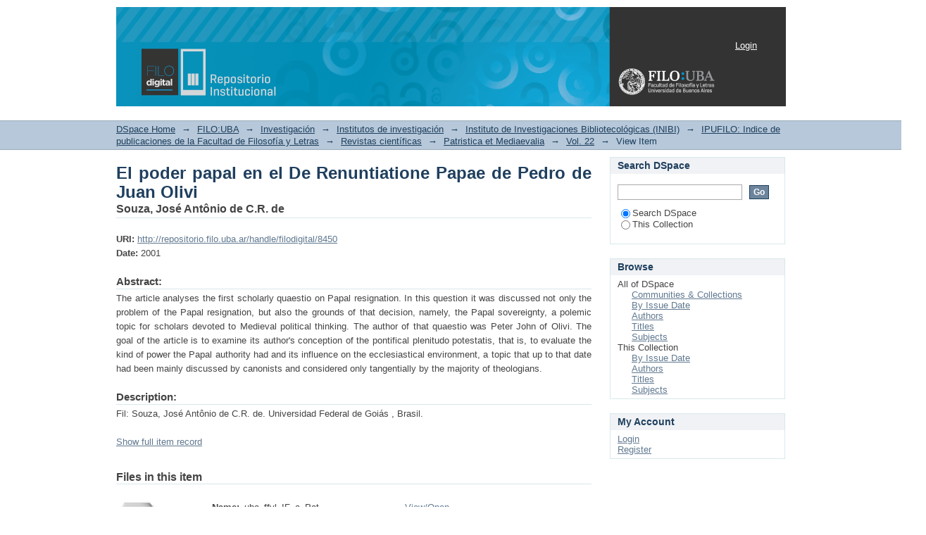

--- FILE ---
content_type: text/html;charset=utf-8
request_url: http://repositorio.filo.uba.ar/handle/filodigital/8450
body_size: 22505
content:
<?xml version="1.0" encoding="UTF-8"?>
<!DOCTYPE html PUBLIC "-//W3C//DTD XHTML 1.0 Strict//EN" "http://www.w3.org/TR/xhtml1/DTD/xhtml1-strict.dtd">
<html xmlns="http://www.w3.org/1999/xhtml" class="no-js">
<head>
<meta content="text/html; charset=UTF-8" http-equiv="Content-Type" />
<meta content="IE=edge,chrome=1" http-equiv="X-UA-Compatible" />
<meta content="width=device-width; initial-scale=1.0; maximum-scale=1.0;" name="viewport" />
<link rel="shortcut icon" href="/themes/Mirage/images/favicon.ico" />
<link rel="apple-touch-icon" href="/themes/Mirage/images/apple-touch-icon.png" />
<meta name="Generator" content="DSpace 5.2" />
<link type="text/css" rel="stylesheet" media="screen" href="/themes/Mirage/lib/css/reset.css" />
<link type="text/css" rel="stylesheet" media="screen" href="/themes/Mirage/lib/css/base.css" />
<link type="text/css" rel="stylesheet" media="screen" href="/themes/Mirage/lib/css/helper.css" />
<link type="text/css" rel="stylesheet" media="screen" href="/themes/Mirage/lib/css/jquery-ui-1.8.15.custom.css" />
<link type="text/css" rel="stylesheet" media="screen" href="/themes/Mirage/lib/css/style.css" />
<link type="text/css" rel="stylesheet" media="screen" href="/themes/Mirage/lib/css/authority-control.css" />
<link type="text/css" rel="stylesheet" media="handheld" href="/themes/Mirage/lib/css/handheld.css" />
<link type="text/css" rel="stylesheet" media="print" href="/themes/Mirage/lib/css/print.css" />
<link type="text/css" rel="stylesheet" media="all" href="/themes/Mirage/lib/css/media.css" />
<link type="application/opensearchdescription+xml" rel="search" href="http://repositorio.filo.uba.ar:80/open-search/description.xml" title="DSpace" />
<script type="text/javascript">
                                //Clear default text of empty text areas on focus
                                function tFocus(element)
                                {
                                        if (element.value == ' '){element.value='';}
                                }
                                //Clear default text of empty text areas on submit
                                function tSubmit(form)
                                {
                                        var defaultedElements = document.getElementsByTagName("textarea");
                                        for (var i=0; i != defaultedElements.length; i++){
                                                if (defaultedElements[i].value == ' '){
                                                        defaultedElements[i].value='';}}
                                }
                                //Disable pressing 'enter' key to submit a form (otherwise pressing 'enter' causes a submission to start over)
                                function disableEnterKey(e)
                                {
                                     var key;

                                     if(window.event)
                                          key = window.event.keyCode;     //Internet Explorer
                                     else
                                          key = e.which;     //Firefox and Netscape

                                     if(key == 13)  //if "Enter" pressed, then disable!
                                          return false;
                                     else
                                          return true;
                                }

                                function FnArray()
                                {
                                    this.funcs = new Array;
                                }

                                FnArray.prototype.add = function(f)
                                {
                                    if( typeof f!= "function" )
                                    {
                                        f = new Function(f);
                                    }
                                    this.funcs[this.funcs.length] = f;
                                };

                                FnArray.prototype.execute = function()
                                {
                                    for( var i=0; i < this.funcs.length; i++ )
                                    {
                                        this.funcs[i]();
                                    }
                                };

                                var runAfterJSImports = new FnArray();
            </script>
<script xmlns:i18n="http://apache.org/cocoon/i18n/2.1" type="text/javascript" src="/themes/Mirage/lib/js/modernizr-1.7.min.js"> </script>
<title>El poder papal en el De Renuntiatione Papae de Pedro de Juan Olivi</title>
<link rel="schema.DCTERMS" href="http://purl.org/dc/terms/" />
<link rel="schema.DC" href="http://purl.org/dc/elements/1.1/" />
<meta name="DC.creator" content="Souza, José Antônio de C.R. de" />
<meta name="DCTERMS.dateAccepted" content="2018-11-23T20:43:00Z" scheme="DCTERMS.W3CDTF" />
<meta name="DCTERMS.available" content="2018-11-23T20:43:00Z" scheme="DCTERMS.W3CDTF" />
<meta name="DCTERMS.issued" content="2001" scheme="DCTERMS.W3CDTF" />
<meta name="DCTERMS.bibliographicCitation" content="de Souza, J. A. D. C. (2001). El poder papal en el De renuntiatione papae de Pedro de Juan Olivi. Patristica et Mediaevalia, 22, 30-44. http://repositorio.filo.uba.ar/handle/filodigital/8450" />
<meta name="DC.identifier" content="0235-2280" />
<meta name="DC.identifier" content="2189" />
<meta name="DC.identifier" content="http://repositorio.filo.uba.ar/handle/filodigital/8450" scheme="DCTERMS.URI" />
<meta name="DC.description" content="Fil: Souza, José Antônio de C.R. de. Universidad Federal de Goiás , Brasil." />
<meta name="DCTERMS.abstract" content="The article analyses the first scholarly quaestio on Papal resignation. In this question it was discussed not only the problem of the Papal resignation, but also the grounds of that decision, namely, the Papal sovereignty, a polemic topic for scholars devoted to Medieval political thinking. The author of that quaestio was Peter John of Olivi. The goal of the article is to examine its author's conception of the pontifical plenitudo potestatis, that is, to evaluate the kind of power the Papal authority had and its influence on the ecclesiastical environment, a topic that up to that date had been mainly discussed by canonists and considered only tangentially by the majority of theologians." xml:lang="es_AR" />
<meta name="DC.format" content="application/pdf" />
<meta name="DCTERMS.extent" content="30-44" />
<meta name="DC.language" content="es" scheme="DCTERMS.RFC1766" />
<meta name="DC.language" content="spa" scheme="DCTERMS.RFC1766" />
<meta name="DC.publisher" content="Universidad de Buenos Aires. Facultad de Filosofía y Letras. Instituto de Filosofía Alejandro Korn. Sección de Filosofía Medieval." />
<meta name="DC.relation" content="https://creativecommons.org/licenses/by-nc-nd/4.0/" />
<meta name="DC.relation" content="info:eu-repo/semantics/openAccess" />
<meta name="DC.source" content="Patristica et Mediaevalia, 22 (2001)" />
<meta name="DC.subject" content="FILOSOFÍA MEDIEVAL" xml:lang="es_AR" />
<meta name="DC.subject" content="CLERO" xml:lang="es_AR" />
<meta name="DC.subject" content="ILESIA Y PODER" xml:lang="es_AR" />
<meta name="DC.subject" content="PODER POLÍTICO" xml:lang="es_AR" />
<meta name="DC.subject" content="TEOLOGÍA" xml:lang="es_AR" />
<meta name="DC.subject" content="PODER ECLESIÁSTICO" xml:lang="es_AR" />
<meta name="DC.subject" content="ALTA EDAD MEDIA" xml:lang="es_AR" />
<meta name="DC.subject" content="IGLESIA CATÓLICA" xml:lang="es_AR" />
<meta name="DC.subject" content="OLIVI, PEDRO DE JUAN OLIVI" xml:lang="es_AR" />
<meta name="DC.subject" content="QUAESTIO, PEDRO DE JUAN OLIVI" xml:lang="es_AR" />
<meta name="DC.title" content="El poder papal en el De Renuntiatione Papae de Pedro de Juan Olivi" xml:lang="es_AR" />
<meta name="DC.type" content="info:eu-repo/semantics/publishedVersion" />
<meta name="DC.type" content="info:ar-repo/semantics/artículo" />
<meta name="DC.type" content="info:eu-repo/semantics/article" />

<meta content="Souza, José Antônio de C.R. de" name="citation_author" />
<meta content="Universidad de Buenos Aires. Facultad de Filosofía y Letras. Instituto de Filosofía Alejandro Korn. Sección de Filosofía Medieval." name="citation_publisher" />
<meta content="El poder papal en el De Renuntiatione Papae de Pedro de Juan Olivi" name="citation_title" />
<meta content="0235-2280" name="citation_issn" />
<meta content="http://repositorio.filo.uba.ar/bitstream/filodigital/8450/1/uba_ffyl_IF_a_Patristica%20et%20Mediaevalia_22_30-44.pdf.pdf" name="citation_pdf_url" />
<meta content="es" name="citation_language" />
<meta content="2001" name="citation_date" />
<meta content="http://repositorio.filo.uba.ar/handle/filodigital/8450" name="citation_abstract_html_url" />
<meta content="FILOSOFÍA MEDIEVAL; CLERO; ILESIA Y PODER; PODER POLÍTICO; TEOLOGÍA; PODER ECLESIÁSTICO; ALTA EDAD MEDIA; IGLESIA CATÓLICA; OLIVI, PEDRO DE JUAN OLIVI; QUAESTIO, PEDRO DE JUAN OLIVI; info:eu-repo/semantics/publishedVersion; info:ar-repo/semantics/artículo; info:eu-repo/semantics/article" name="citation_keywords" />
</head><!--[if lt IE 7 ]> <body class="ie6"> <![endif]-->
                <!--[if IE 7 ]>    <body class="ie7"> <![endif]-->
                <!--[if IE 8 ]>    <body class="ie8"> <![endif]-->
                <!--[if IE 9 ]>    <body class="ie9"> <![endif]-->
                <!--[if (gt IE 9)|!(IE)]><!--><body><!--<![endif]-->
<div id="ds-main">
<div id="ds-header-wrapper">
<div class="clearfix" id="ds-header">
<a id="ds-header-logo-link" href="/">
<span id="ds-header-logo"> </span>
<span id="ds-header-logo-text">DSpace Repository</span>
</a>
<h1 xmlns:i18n="http://apache.org/cocoon/i18n/2.1" class="pagetitle visuallyhidden">El poder papal en el De Renuntiatione Papae de Pedro de Juan Olivi</h1>
<div id="ds-user-box">
<p>
<a href="/login">Login</a>
</p>
</div>
</div>
</div>
<div xmlns:i18n="http://apache.org/cocoon/i18n/2.1" id="ds-trail-wrapper">
<ul id="ds-trail">
<li class="ds-trail-link first-link ">
<a href="/">DSpace Home</a>
</li>
<li xmlns:i18n="http://apache.org/cocoon/i18n/2.1" xmlns="http://di.tamu.edu/DRI/1.0/" class="ds-trail-arrow">→</li>
<li class="ds-trail-link ">
<a href="/handle/filodigital/5">FILO:UBA</a>
</li>
<li class="ds-trail-arrow">→</li>
<li class="ds-trail-link ">
<a href="/handle/filodigital/9">Investigación</a>
</li>
<li class="ds-trail-arrow">→</li>
<li class="ds-trail-link ">
<a href="/handle/filodigital/1832">Institutos de investigación</a>
</li>
<li class="ds-trail-arrow">→</li>
<li class="ds-trail-link ">
<a href="/handle/filodigital/1941">Instituto de Investigaciones Bibliotecológicas (INIBI)</a>
</li>
<li class="ds-trail-arrow">→</li>
<li class="ds-trail-link ">
<a href="/handle/filodigital/3251">IPUFILO: Indice de publicaciones de la Facultad de Filosofía y Letras</a>
</li>
<li class="ds-trail-arrow">→</li>
<li class="ds-trail-link ">
<a href="/handle/filodigital/3408">Revistas científicas</a>
</li>
<li class="ds-trail-arrow">→</li>
<li class="ds-trail-link ">
<a href="/handle/filodigital/6791">Patristica et Mediaevalia</a>
</li>
<li class="ds-trail-arrow">→</li>
<li class="ds-trail-link ">
<a href="/handle/filodigital/6795">Vol. 22</a>
</li>
<li class="ds-trail-arrow">→</li>
<li class="ds-trail-link last-link">View Item</li>
</ul>
</div>
<div xmlns:i18n="http://apache.org/cocoon/i18n/2.1" xmlns="http://di.tamu.edu/DRI/1.0/" class="hidden" id="no-js-warning-wrapper">
<div id="no-js-warning">
<div class="notice failure">JavaScript is disabled for your browser. Some features of this site may not work without it.</div>
</div>
</div>
<div id="ds-content-wrapper">
<div class="clearfix" id="ds-content">
<div id="ds-body">
<div id="aspect_artifactbrowser_ItemViewer_div_item-view" class="ds-static-div primary">
<!-- External Metadata URL: cocoon://metadata/handle/filodigital/8450/mets.xml?rightsMDTypes=METSRIGHTS-->
<div xmlns:oreatom="http://www.openarchives.org/ore/atom/" xmlns:ore="http://www.openarchives.org/ore/terms/" xmlns:atom="http://www.w3.org/2005/Atom" class="item-summary-view-metadata">
<h1>El poder papal en el De Renuntiatione Papae de Pedro de Juan Olivi</h1>
<div class="simple-item-view-authors">Souza, José Antônio de C.R. de</div>
<div class="simple-item-view-other">
<span class="bold">URI:</span>
<span xmlns:i18n="http://apache.org/cocoon/i18n/2.1">
<a href="http://repositorio.filo.uba.ar/handle/filodigital/8450">http://repositorio.filo.uba.ar/handle/filodigital/8450</a>
</span>
</div>
<div class="simple-item-view-other">
<span class="bold">Date:</span>
<span xmlns:i18n="http://apache.org/cocoon/i18n/2.1">2001</span>
</div>
<div class="simple-item-view-description">
<h3>Abstract:</h3>
<div xmlns:i18n="http://apache.org/cocoon/i18n/2.1">The article analyses the first scholarly quaestio on Papal resignation. In this question it was discussed not only the problem of the Papal resignation, but also the grounds of that decision, namely, the Papal sovereignty, a polemic topic for scholars devoted to Medieval political thinking. The author of that quaestio was Peter John of Olivi. The goal of the article is to examine its author's conception of the pontifical plenitudo potestatis, that is, to evaluate the kind of power the Papal authority had and its influence on the ecclesiastical environment, a topic that up to that date had been mainly discussed by canonists and considered only tangentially by the majority of theologians.</div>
</div>
<div class="simple-item-view-description">
<h3 class="bold">Description:</h3>
<div xmlns:i18n="http://apache.org/cocoon/i18n/2.1">Fil: Souza, José Antônio de C.R. de. Universidad Federal de Goiás , Brasil.</div>
</div>
<p class="ds-paragraph item-view-toggle item-view-toggle-bottom">
<a href="/handle/filodigital/8450?show=full">Show full item record</a>
</p>
</div>
<h2 xmlns:i18n="http://apache.org/cocoon/i18n/2.1" xmlns:oreatom="http://www.openarchives.org/ore/atom/" xmlns:ore="http://www.openarchives.org/ore/terms/" xmlns:atom="http://www.w3.org/2005/Atom">Files in this item</h2>
<div xmlns:i18n="http://apache.org/cocoon/i18n/2.1" xmlns:oreatom="http://www.openarchives.org/ore/atom/" xmlns:ore="http://www.openarchives.org/ore/terms/" xmlns:atom="http://www.w3.org/2005/Atom" class="file-list">
<div class="file-wrapper clearfix">
<div style="width: 80px;" class="thumbnail-wrapper">
<a class="image-link" href="/bitstream/handle/filodigital/8450/uba_ffyl_IF_a_Patristica%20et%20Mediaevalia_22_30-44.pdf.pdf?sequence=1&amp;isAllowed=y">
<img style="height: 80px;" src="/themes/Mirage/images/mime.png" alt="Icon" />
</a>
</div>
<div style="height: 80px;" class="file-metadata">
<div>
<span class="bold">Name:</span>
<span xmlns:i18n="http://apache.org/cocoon/i18n/2.1" title="uba_ffyl_IF_a_Patristica et Mediaevalia_22_30-44.pdf.pdf">uba_ffyl_IF_a_Pat ...</span>
</div>
<div>
<span class="bold">Size:</span>
<span xmlns:i18n="http://apache.org/cocoon/i18n/2.1">1.393Mb</span>
</div>
<div xmlns:i18n="http://apache.org/cocoon/i18n/2.1">
<span class="bold">Format:</span>
<span xmlns:i18n="http://apache.org/cocoon/i18n/2.1">PDF</span>
</div>
</div>
<div xmlns:i18n="http://apache.org/cocoon/i18n/2.1" style="height: 80px;" class="file-link">
<a href="/bitstream/handle/filodigital/8450/uba_ffyl_IF_a_Patristica%20et%20Mediaevalia_22_30-44.pdf.pdf?sequence=1&amp;isAllowed=y">View/<wbr xmlns:i18n="http://apache.org/cocoon/i18n/2.1" />Open</a>
</div>
</div>
</div>
<h2 class="ds-list-head">This item appears in the following Collection(s)</h2>
<ul xmlns:i18n="http://apache.org/cocoon/i18n/2.1" xmlns="http://di.tamu.edu/DRI/1.0/" xmlns:oreatom="http://www.openarchives.org/ore/atom/" xmlns:ore="http://www.openarchives.org/ore/terms/" xmlns:atom="http://www.w3.org/2005/Atom" class="ds-referenceSet-list">
<!-- External Metadata URL: cocoon://metadata/handle/filodigital/16281/mets.xml-->
<li>
<a href="/handle/filodigital/16281">Vol. 22</a>
<br />
</li>
<!-- External Metadata URL: cocoon://metadata/handle/filodigital/6795/mets.xml-->
<li>
<a href="/handle/filodigital/6795">Vol. 22</a>
<br />
</li>
</ul>
</div>
</div>
<div id="ds-options-wrapper">
<div id="ds-options">
<h1 class="ds-option-set-head" id="ds-search-option-head">Search DSpace</h1>
<div xmlns:i18n="http://apache.org/cocoon/i18n/2.1" class="ds-option-set" id="ds-search-option">
<form method="post" id="ds-search-form" action="/discover">
<fieldset>
<input type="text" class="ds-text-field " name="query" />
<input xmlns:i18n="http://apache.org/cocoon/i18n/2.1" value="Go" type="submit" name="submit" class="ds-button-field " onclick="&#10;                                        var radio = document.getElementById(&quot;ds-search-form-scope-container&quot;);&#10;                                        if (radio != undefined &amp;&amp; radio.checked)&#10;                                        {&#10;                                        var form = document.getElementById(&quot;ds-search-form&quot;);&#10;                                        form.action=&#10;                                    &quot;/handle/&quot; + radio.value + &quot;/discover&quot; ; &#10;                                        }&#10;                                    " />
<label>
<input checked="checked" value="" name="scope" type="radio" id="ds-search-form-scope-all" />Search DSpace</label>
<br xmlns:i18n="http://apache.org/cocoon/i18n/2.1" />
<label>
<input name="scope" type="radio" id="ds-search-form-scope-container" value="filodigital/6795" />This Collection</label>
</fieldset>
</form>
</div>
<h1 xmlns:i18n="http://apache.org/cocoon/i18n/2.1" class="ds-option-set-head">Browse</h1>
<div xmlns:i18n="http://apache.org/cocoon/i18n/2.1" xmlns="http://di.tamu.edu/DRI/1.0/" id="aspect_viewArtifacts_Navigation_list_browse" class="ds-option-set">
<ul class="ds-options-list">
<li>
<h2 class="ds-sublist-head">All of DSpace</h2>
<ul xmlns:i18n="http://apache.org/cocoon/i18n/2.1" xmlns="http://di.tamu.edu/DRI/1.0/" class="ds-simple-list sublist">
<li class="ds-simple-list-item">
<a href="/community-list">Communities &amp; Collections</a>
</li>
<li xmlns:i18n="http://apache.org/cocoon/i18n/2.1" xmlns="http://di.tamu.edu/DRI/1.0/" class="ds-simple-list-item">
<a href="/browse?type=dateissued">By Issue Date</a>
</li>
<li xmlns:i18n="http://apache.org/cocoon/i18n/2.1" xmlns="http://di.tamu.edu/DRI/1.0/" class="ds-simple-list-item">
<a href="/browse?type=author">Authors</a>
</li>
<li xmlns:i18n="http://apache.org/cocoon/i18n/2.1" xmlns="http://di.tamu.edu/DRI/1.0/" class="ds-simple-list-item">
<a href="/browse?type=title">Titles</a>
</li>
<li xmlns:i18n="http://apache.org/cocoon/i18n/2.1" xmlns="http://di.tamu.edu/DRI/1.0/" class="ds-simple-list-item">
<a href="/browse?type=subject">Subjects</a>
</li>
</ul>
</li>
<li xmlns:i18n="http://apache.org/cocoon/i18n/2.1" xmlns="http://di.tamu.edu/DRI/1.0/">
<h2 class="ds-sublist-head">This Collection</h2>
<ul xmlns:i18n="http://apache.org/cocoon/i18n/2.1" xmlns="http://di.tamu.edu/DRI/1.0/" class="ds-simple-list sublist">
<li class="ds-simple-list-item">
<a href="/handle/filodigital/6795/browse?type=dateissued">By Issue Date</a>
</li>
<li xmlns:i18n="http://apache.org/cocoon/i18n/2.1" xmlns="http://di.tamu.edu/DRI/1.0/" class="ds-simple-list-item">
<a href="/handle/filodigital/6795/browse?type=author">Authors</a>
</li>
<li xmlns:i18n="http://apache.org/cocoon/i18n/2.1" xmlns="http://di.tamu.edu/DRI/1.0/" class="ds-simple-list-item">
<a href="/handle/filodigital/6795/browse?type=title">Titles</a>
</li>
<li xmlns:i18n="http://apache.org/cocoon/i18n/2.1" xmlns="http://di.tamu.edu/DRI/1.0/" class="ds-simple-list-item">
<a href="/handle/filodigital/6795/browse?type=subject">Subjects</a>
</li>
</ul>
</li>
</ul>
</div>
<h1 xmlns:i18n="http://apache.org/cocoon/i18n/2.1" xmlns="http://di.tamu.edu/DRI/1.0/" class="ds-option-set-head">My Account</h1>
<div xmlns:i18n="http://apache.org/cocoon/i18n/2.1" xmlns="http://di.tamu.edu/DRI/1.0/" id="aspect_viewArtifacts_Navigation_list_account" class="ds-option-set">
<ul class="ds-simple-list">
<li class="ds-simple-list-item">
<a href="/login">Login</a>
</li>
<li xmlns:i18n="http://apache.org/cocoon/i18n/2.1" xmlns="http://di.tamu.edu/DRI/1.0/" class="ds-simple-list-item">
<a href="/register">Register</a>
</li>
</ul>
</div>
</div>
</div>

</div>
</div>
<div xmlns:i18n="http://apache.org/cocoon/i18n/2.1" xmlns="http://di.tamu.edu/DRI/1.0/" id="ds-footer-wrapper">
<div id="ds-footer">
<div id="ds-footer-left">
<a target="_blank" href="http://www.filo.uba.ar/">Facultad de Filosofía y Letras </a> Copyright © 2016  
<br />
<a target="_blank" href="http://www.dspace.org/">DSpace Software </a> Copyright 2002-2015 <a target="_blank" href="http://www.duraspace.org/">DuraSpace </a>
</div>
<div id="ds-footer-right">
<span class="theme-by">Theme by </span>
<a id="ds-footer-logo-link" href="http://atmire.com" target="_blank" title="@mire NV">
<span id="ds-footer-logo"> </span>
</a>
</div>
<div id="ds-footer-links">
<a href="/contact">Contact Us</a> | <a xmlns:i18n="http://apache.org/cocoon/i18n/2.1" href="/feedback">Send Feedback</a>
</div>
<a xmlns:i18n="http://apache.org/cocoon/i18n/2.1" class="hidden" href="/htmlmap"> </a>
</div>
</div>
</div>
<script src="http://ajax.googleapis.com/ajax/libs/jquery/1.6.2/jquery.min.js" type="text/javascript"> </script>
<script type="text/javascript">!window.jQuery && document.write('<script type="text/javascript" src="/static/js/jquery-1.6.2.min.js"> <\/script>')</script>
<script type="text/javascript" src="/themes/Mirage/lib/js/jquery-ui-1.8.15.custom.min.js"> </script><!--[if lt IE 7 ]>
<script type="text/javascript" src="/themes/Mirage/lib/js/DD_belatedPNG_0.0.8a.js?v=1"> </script>
<script type="text/javascript">DD_belatedPNG.fix('#ds-header-logo');DD_belatedPNG.fix('#ds-footer-logo');$.each($('img[src$=png]'), function() {DD_belatedPNG.fixPng(this);});</script><![endif]-->
<script type="text/javascript">
            runAfterJSImports.execute();
        </script>
<script type="text/javascript">
                         if(typeof window.orcid === 'undefined'){
                            window.orcid={};
                          };
                        window.orcid.contextPath= '';window.orcid.themePath= '/themes/Mirage';</script></body></html>
